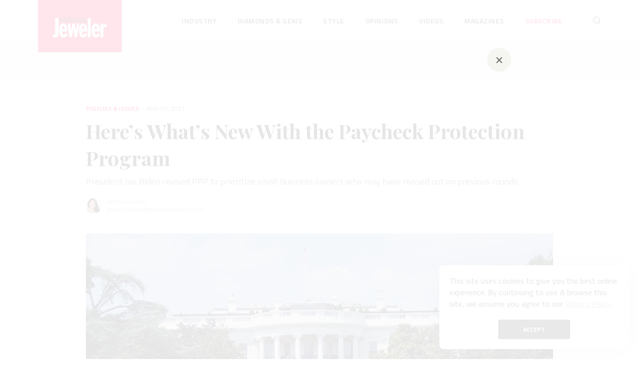

--- FILE ---
content_type: text/html; charset=utf-8
request_url: https://nationaljeweler.com/articles/4863-here-s-what-s-new-with-the-paycheck-protection-program
body_size: 19183
content:
<!DOCTYPE html><html lang="en" prefix="og: http://ogp.me/ns#" xml:lang="en"><head><title>Here’s What’s New With the Paycheck Protection Program | National Jeweler</title><meta content="President Joe Biden revised PPP to prioritize small business owners who may have missed out on previous rounds." name="description" /><meta content="yes" name="apple-mobile-web-app-capable" /><meta content="width=device-width,initial-scale=1.0,minimum-scale=1.0,user-scalable=1" name="viewport" /><meta content="86400" http-equiv="refresh" /><meta name="csrf-param" content="authenticity_token" />
<meta name="csrf-token" content="tuT7dNUJFmC6IImQorRPK7ksEPWygpu2fbfpxrk25SKP3ajSEEdKfaNh4VQ-h-wCMw51PoIPdWuVNR-4FmJzaQ" /><meta property="og:title" content="Here’s What’s New With the Paycheck Protection Program" /><meta property="og:description" content="President Joe Biden revised PPP to prioritize small business owners who may have missed out on previous rounds." /><meta property="og:type" content="article" /><meta property="og:url" content="https://nationaljeweler.com/articles/4863-here-s-what-s-new-with-the-paycheck-protection-program" /><meta property="og:image" content="https://uploads.nationaljeweler.com/uploads/06a871be04e6a24729dc1301aeee5f2e.jpg" /><meta property="og:image:width" content="1872" /><meta property="og:image:height" content="1052" /><meta property="og:description" content="President Joe Biden revised PPP to prioritize small business owners who may have missed out on previous rounds." /><meta property="og:locale" content="en_EN" /><meta property="og:site_name" content="nationaljeweler.com" /><meta name="twitter:card" content="summary_large_image" /><meta name="twitter:site" content="@NationalJeweler" /><meta name="twitter:creator" content="@NationalJeweler" /><meta name="twitter:domain" content="nationaljeweler.com" /><meta name="twitter:title" content="Here’s What’s New With the Paycheck Protection Program" /><meta name="twitter:description" content="President Joe Biden revised PPP to prioritize small business owners who may have missed out on previous rounds." /><meta property="twitter:image" content="https://uploads.nationaljeweler.com/uploads/06a871be04e6a24729dc1301aeee5f2e.jpg" /><meta content="National Jeweler" name="application-name" /><meta content="National Jeweler" name="msapplication-tooltip" /><meta content="#f20039" name="msapplication-TileColor" /><meta href="/packs/media/images/favicons/144x144-ff5813aa305acf606e8af5dc3e3c2e1d.png" name="msapplication-TileImage" /><link href="/packs/media/images/favicons/apple-touch-icon-22d629f293b3e6ed1a817f3595f48cc2.png" rel="apple-touch-icon" sizes="57x57" /><link href="/packs/media/images/favicons/apple-touch-icon-precomposed-58589dd5f9acde5c2bd02716c32b4cd1.png" rel="apple-touch-icon-precomposed" sizes="57x57" /><link href="/packs/media/images/favicons/favicon-507d37ce0fb0f8809bb18dd5c9f6d144.ico" rel="shortcut icon" type="image/png" /><link href="/packs/media/images/favicons/180x180-22d629f293b3e6ed1a817f3595f48cc2.png" rel="icon" sizes="180x180" type="image/png" /><link color="#ff0000" href="/packs/media/images/favicons/svg-7754ef71f5dc5b06efac05a103519c1e.svg" rel="mask-icon" /><link rel="stylesheet" href="/packs/css/application-9f8272d2.css" media="all" /><script>googletag = window.googletag || { cmd: [] };
(function () {
  var gads = document.createElement('script');
  gads.async = true;
  gads.type = 'text/javascript';
  var useSSL = 'https:' == document.location.protocol;
  gads.src = (useSSL ? 'https:' : 'http:') + '//securepubads.g.doubleclick.net/tag/js/gpt.js';

  var node = document.getElementsByTagName('script')[0];
  node.parentNode.insertBefore(gads, node);
})();</script><script>!function(f,b,e,v,n,t,s)
{if(f.fbq)return;n=f.fbq=function(){n.callMethod?
n.callMethod.apply(n,arguments):n.queue.push(arguments)};
if(!f._fbq)f._fbq=n;n.push=n;n.loaded=!0;n.version='2.0';
n.queue=[];t=b.createElement(e);t.async=!0;
t.src=v;s=b.getElementsByTagName(e)[0];
s.parentNode.insertBefore(t,s)}(window, document,'script',
'https://connect.facebook.net/en_US/fbevents.js');

fbq('init', '925762564811793');
fbq('track', 'PageView');</script><noscript><img height="1" src="https://www.facebook.com/tr?id=925762564811793&amp;ev=PageView&amp;noscript=1" width="1" /></noscript><script async src="https://www.googletagmanager.com/gtag/js?id=G-SRS2E1ZLN8"></script>

<script>
  window.dataLayer = window.dataLayer || [];
  function gtag(){dataLayer.push(arguments)}
  gtag('js', new Date());
  gtag('config', 'G-SRS2E1ZLN8');
</script>

<!-- Google Tag Manager -->
<script>(function(w,d,s,l,i){w[l]=w[l]||[];w[l].push({'gtm.start':
new Date().getTime(),event:'gtm.js'});var f=d.getElementsByTagName(s)[0],
j=d.createElement(s),dl=l!='dataLayer'?'&l='+l:'';j.async=true;j.src=
'https://www.googletagmanager.com/gtm.js?id='+i+dl;f.parentNode.insertBefore(j,f);
})(window,document,'script','dataLayer','GTM-5ZLRGGH');</script>
<!-- End Google Tag Manager -->
</head><body class="body articles-show" data-controller="body"><div class="banner banner-top"><div class="banner__body" id="div-gpt-ad-6390982-1"></div></div><div class="container"><div class="wrap"><header class="header absolute" id="header"><div class="wrapper"><div class="row" style="height: 100%"><div class="col-2"><a href="/"><div class="header__logo header__logo-normal" id="headerLogo"><img src="/packs/media/components/shared/header/static/header_logo-7e3600e0647068028b4c0dc19df4a186.svg" /></div></a></div><div class="col-md-9 offset-md-1"><div class="toggle_menu"><span class="toggle_menu__item" id="toggle_menu__item"></span></div><div class="header__container"><ul class="header__navs"><li class="header__nav with_child"><a class="header__link " href="/industry">Industry</a><div class="children"><ul class="children__items"><span class="children__title">Topics</span><li class="children__nav"><a class="link children__link" href="/industry/independents">Independents</a></li><li class="children__nav"><a class="link children__link" href="/industry/majors">Majors</a></li><li class="children__nav"><a class="link children__link" href="/industry/events-awards">Events &amp; Awards</a></li><li class="children__nav"><a class="link children__link" href="/industry/policies-issues">Policies &amp; Issues</a></li><li class="children__nav"><a class="link children__link" href="/industry/crime">Crime</a></li><li class="children__nav"><a class="link children__link" href="/industry/surveys">Surveys</a></li><li class="children__nav"><a class="link children__link" href="/industry/financials">Financials</a></li><li class="children__nav"><a class="link children__link" href="/industry/technology">Technology</a></li><li class="children__nav"><a class="link children__link" href="/industry/supplier-bulletin">Supplier Bulletin</a></li></ul><div class="children__section"><span class="children__title">Featured Story</span><a class="children__content" href="/articles/14619-these-are-the-5-finalists-for-the-david-yurman-gem-awards-grant"><img src="https://uploads.nationaljeweler.com/uploads/d655a5a3ab48a9e0b1484c529edcadb7.jpg" /><h4 class="title-h4">These Are the 5 Finalists for the David Yurman Gem Awards Grant</h4></a></div><div class="trending_topic"><span class="children__title children__title-center">Trending Topic</span><a class="trending__link" href="/search_by_tags?query=2026+Outlook"><div class="trending_topics__item" style="padding: 20px 0;"><img class="trending_topics__img" loading="lazy" src="https://uploads.nationaljeweler.com/uploads/c5408bb6ea17d54cb2d3862d4a96e5a3.jpg" /><div class="trending_topics__title">2026 Outlook</div><span class="trending_topics__count">8 Articles</span></div></a></div></div></li><li class="header__nav with_child"><a class="header__link " href="/diamonds-gems">Diamonds &amp; Gems</a><div class="children"><ul class="children__items"><span class="children__title">Topics</span><li class="children__nav"><a class="link children__link" href="/diamonds-gems/sourcing">Sourcing</a></li><li class="children__nav"><a class="link children__link" href="/diamonds-gems/grading">Grading</a></li><li class="children__nav"><a class="link children__link" href="/diamonds-gems/lab-grown">Lab-Grown</a></li></ul><div class="children__section"><span class="children__title">Featured Story</span><a class="children__content" href="/articles/14622-tucson-preview-2026-earthy-tones-and-innovative-shapes"><img src="https://uploads.nationaljeweler.com/uploads/d4e958d14e1bf1e2489d96f66d6c4ae1.jpg" /><h4 class="title-h4">Tucson Preview 2026: Earthy Tones and Innovative Shapes </h4></a></div><div class="trending_topic"><span class="children__title children__title-center">Trending Topic</span><a class="trending__link" href="/search_by_tags?query=Tariffs"><div class="trending_topics__item" style="padding: 20px 0;"><img class="trending_topics__img" loading="lazy" src="https://uploads.nationaljeweler.com/uploads/ac37af12766e7f35353087f223c7d767.jpg" /><div class="trending_topics__title">Tariffs</div><span class="trending_topics__count">51 Articles</span></div></a></div></div></li><li class="header__nav with_child"><a class="header__link " href="/style">Style</a><div class="children"><ul class="children__items"><span class="children__title">Topics</span><li class="children__nav"><a class="link children__link" href="/style/trends">Trends</a></li><li class="children__nav"><a class="link children__link" href="/style/collections">Collections</a></li><li class="children__nav"><a class="link children__link" href="/style/auctions">Auctions</a></li><li class="children__nav"><a class="link children__link" href="/style/watches">Watches</a></li></ul><div class="children__section"><span class="children__title">Featured Story</span><a class="children__content" href="/articles/14624-bulgari-weaves-new-collection-of-vimini-creations"><img src="https://uploads.nationaljeweler.com/uploads/8a07bb3d3360709e822017a9115f59df.jpg" /><h4 class="title-h4">Bulgari Weaves New Collection of ‘Vimini’ Creations</h4></a></div><div class="trending_topic"><span class="children__title children__title-center">Trending Topic</span><a class="trending__link" href="/search_by_tags?query=Style+File"><div class="trending_topics__item" style="padding: 20px 0;"><img class="trending_topics__img" loading="lazy" src="https://uploads.nationaljeweler.com/uploads/946821c51310d7c6ce67e5f0b18151a9.jpg" /><div class="trending_topics__title">Style File</div><span class="trending_topics__count">22 Articles</span></div></a></div></div></li><li class="header__nav with_child"><a class="header__link " href="/opinions">Opinions</a><div class="children"><ul class="children__items"><span class="children__title">Topics</span><li class="children__nav"><a class="link children__link" href="/opinions/editors">Editors</a></li><li class="children__nav"><a class="link children__link" href="/opinions/columnists">Columnists</a></li></ul><div class="children__section"><span class="children__title">Featured Story</span><a class="children__content" href="/articles/14628-6-jewelry-designers-poised-to-have-a-breakout-year-in-2026"><img src="https://uploads.nationaljeweler.com/uploads/b7dc2b11f0f5416996d14aa000eea8e0.jpg" /><h4 class="title-h4">6 Jewelry Designers Poised to Have a Breakout Year in 2026</h4></a></div><div class="trending_topic"><span class="children__title children__title-center">Trending Topic</span><a class="trending__link" href="/search_by_tags?query=My+Next+Question+Podcast"><div class="trending_topics__item" style="padding: 20px 0;"><img class="trending_topics__img" loading="lazy" src="https://uploads.nationaljeweler.com/uploads/bd20af86922ba8358f00142d47f81c17.png" /><div class="trending_topics__title">My Next Question Podcast</div><span class="trending_topics__count">2 Articles</span></div></a></div></div></li><li class="header__nav with_child"><a class="header__link " href="/videos">Videos</a><div class="children"><ul class="children__items"><span class="children__title">Topics</span><li class="children__nav"><a class="link children__link" href="/podcasts">Podcasts</a></li><li class="children__nav"><a class="link children__link" href="/webinars">Upcoming Webinars</a></li><li class="children__nav"><a class="link children__link" href="/webinars/recorded">Recorded Webinars</a></li></ul><div class="children__section"><span class="children__title">Latest Podcast Episode</span><a class="children__content" href="/articles/14627-episode-1-high-gold-prices-the-diamond-dilemma-what-s-next"><img src="https://uploads.nationaljeweler.com/uploads/8ee2b97c26d67b626393759b0f9dd76f.png" /><div><h4 class="title-h4">Episode 1: High Gold Prices, the Diamond Dilemma, &amp; What’s Next</h4><p class="paragraph">Was 2025 a good year for jewelers? Did lab-grown diamonds outsell natural? Find out on the first episode of the “My Next Question” podcast. </p></div></a></div></div></li><li class="header__nav"><a class="header__link " href="/magazines">Magazines</a></li><li class="header__nav"><a class="header__link header__link-red " href="/subscribe">Subscribe</a></li><li class="header__icon header__icon_search"><form action="/search" accept-charset="UTF-8" method="get"><div class="form__search"><input type="text" name="query" id="query" /><input type="submit" name="commit" value="Search" class="btn-hidden" data-disable-with="Search" /><img class="form__search_close" src="/packs/media/components/shared/static/close_search-e8286fe67a32a20e163feab67097a52c.svg" /></div><img class="form__search_open" src="/packs/media/components/shared/header/static/search_icon-4513bd5b7cff4226a761c0cc5bb6f361.svg" /></form></li></ul></div></div></div></div></header></div><article><div class="progress_bar" id="progressBar"><div class="wrapper"><div class="progress_bar__content"><div class="progress_bar__text"><a class="progress_bar__category" href="/industry/policies-issues">Policies &amp; Issues</a><p class="paragraph">Here’s What’s New With the Paycheck Protection Program</p></div><ul class="socials__list"><li class="socials__item"><a class="social__icon" data-sharer="twitter" data-title="Here’s What’s New With the Paycheck Protection Program" data-url="https://nationaljeweler.com/articles/4863-here-s-what-s-new-with-the-paycheck-protection-program" href="javascript:void()"><img src="/packs/media/components/shared/static/twitter-f08dc474901c53598ba428d75a3745d4.svg" /></a></li><li class="socials__item"><a class="social__icon" data-sharer="facebook" data-url="https://nationaljeweler.com/articles/4863-here-s-what-s-new-with-the-paycheck-protection-program" href="javascript:void()"><img src="/packs/media/components/shared/static/facebook-6313612be9569051989582d4d76c3d38.svg" /></a></li><li class="socials__item"><a class="social__icon" data-sharer="linkedin" data-url="https://nationaljeweler.com/articles/4863-here-s-what-s-new-with-the-paycheck-protection-program" href="javascript:void()"><img src="/packs/media/components/shared/static/linkedin-ed000d16891a658cf7b024a0244d5421.svg" /></a></li></ul></div></div><div class="progress"><div id="percent"></div></div></div><section class="banner_wrapper banner_wrapper-gray banner_wrapper-top"><div class="banner banner-lg"><div class="banner__body" id="div-gpt-ad-6390982-7"></div></div></section><div class="wrapper"><div class="article"><div class="row"><div class="col-xl-10 col-lg-10 col-12 offset-xl-1 offset-0"><div class="article__head"><div class="item_info"><a class="item_info__category" href="/industry/policies-issues">Policies &amp; Issues</a><span class="item_info__data">Mar 03, 2021</span></div><h1 class="title title-h1" id="top">Here’s What’s New With the Paycheck Protection Program</h1><p class="abstract">President Joe Biden revised PPP to prioritize small business owners who may have missed out on previous rounds.</p><div class="author"><a class="author__avatar" href="/search_by_authors?query=Lenore+Fedow"><img loading="lazy" src="https://uploads.nationaljeweler.com/uploads/7aa17c3727ee24de764af5c00ad5b62b.jpg" /></a><span class="author__name"><a class="author__name" href="/search_by_authors?query=Lenore+Fedow">Lenore Fedow</a><a href="mailto:lenore.fedow@nationaljeweler.com">lenore.fedow@nationaljeweler.com</a></span></div></div></div><div class="offset-xl-1 offset-lg-1 offset-0 col-xl-10 col-lg-10 col-12"><div class="article_preview__img"><picture><source srcset="https://uploads.nationaljeweler.com/uploads/2bd765270c639e195143418786be7611.avif" type="image/avif" /><img width="1872" height="1052" alt="20210303_White_House.jpg" title="President Joe Biden has implemented changes to the Paycheck Protection Program as small businesses continue to struggle amid the COVID-19 pandemic." src="https://uploads.nationaljeweler.com/uploads/06a871be04e6a24729dc1301aeee5f2e.jpg" /></picture><div class="article__caption">President Joe Biden has implemented changes to the Paycheck Protection Program as small businesses continue to struggle amid the COVID-19 pandemic.</div></div></div><div class="offset-xl-1 offset-lg-1 offset-0 col-xl-6 col-lg-6 col-12"><!DOCTYPE html PUBLIC "-//W3C//DTD HTML 4.0 Transitional//EN" "http://www.w3.org/TR/REC-html40/loose.dtd">
<html><body><div class="trix-content">
  <div>New York—President Joe Biden announced changes to the Paycheck Protection Program last week as his administration looks to prioritize small businesses who may have been overlooked in previous rounds.<br><br><a href="majors/public-policy/8668-5-things-retailers-should-know-about-the-stimulus-bill">Launched in April 2020</a> as part of a $3 trillion COVID-19 relief bill, the Paycheck Protection Program offers forgivable loans to small business owners.<br><br>Its rollout was rocky, fraught with administrative and technical issues for both banks and small businesses, from system crashes to a lack of direction from the federal government. <br><br>The program also took heat after <a href="majors/public-policy/8960-paycheck-protection-program-deadline-extended">reports surfaced</a> that money was going to big businesses as mom-and-pop stores struggled, an issue this most recent round of changes looks to address.<br><br>The Biden-Harris Administration noted that while the changes are no substitute for passing a more comprehensive relief bill, they will provide some assistance to small businesses struggling amid the COVID-19 pandemic.<br><br>Here are the latest changes.<br><br>1) <strong>There’s a 14-day application period reserved for businesses with fewer than 20 employees.</strong><br><br>The updated program has set aside a two-week period, from Feb. 24 to March 10, during which only businesses with fewer than 20 employees can apply.<br><br>This group represents 98 percent of all small businesses, but has received only 45 percent of PPP funding to date, according to the Small Business Administration (SBA).<br><br>The White House’s <a href="https://www.whitehouse.gov/briefing-room/statements-releases/2021/02/22/fact-sheet-biden-harris-administration-increases-lending-to-small-businesses-in-need-announces-changes-to-ppp-to-further-promote-equitable-access-to-relief/" target="_blank" rel="noopener">statement</a> noted that these businesses, in particular, sometimes struggle to gather the necessary paperwork to apply for the loans.<br><br>The exclusive application period will allow lenders to focus solely on serving this group.<br><br>The deadline for all PPP applications in this latest round of funding is March 31. <br><br>2) <strong>Greater support is available for self-employed individuals.</strong><br><br>In previous rounds of the PPP, sole proprietors, independent contractors, and self-employed individuals were sometimes excluded from the program because of the loan calculation formula, approving some for loans as little as $1.<br><br>The self-employed account for a majority of all businesses, said the Biden Administration, noting that 70 percent are owned by women and people of color.<br><br>The loan calculation formula will be revised to offer more relief to self-employed applicants.<br><br>There will also be $1 billion set aside for businesses that fall into this category and are located in low-to-moderate income areas.<br><br>3) <strong>Restrictions for owners with non-fraud felony convictions have been eliminated.</strong><br><br>Business owners with a non-fraud felony arrest or conviction may be eligible under the updated program.<br><br>Previously, a business was ineligible for PPP if it was at least 20 percent owned by an individual with an arrest or conviction related to financial assistance fraud within the previous five years or any other felony within the previous year.</div>
</div></body></html>
</div><div class="col-xl-4 col-lg-4 col-12 flex flex-column"><div class="sidebar__banners"><div class="sidebar__item sidebar__item-last"><div class="sidebar__sticky"><div class="mb-10"><div class="banner banner-sm"><div class="banner__body" id="div-gpt-ad-6390982-4"></div></div></div><div class="banner banner-sm"><div class="banner__body" id="div-gpt-ad-6390982-5"></div></div></div></div></div><div class="sidebar"><div class="editor"><h2 class="title-h2 mb-10">Editors' Picks</h2><div class="editor__sponsored"><span>Sponsored by</span><a target="_blank" href="https://qgold.com"><img loading="lazy" src="https://uploads.nationaljeweler.com/uploads/0a8804184a8a35a72e4a9754830ccc72.png" /></a></div><div class="editor__item"><span class="editor__count">1</span><a class="editor__link" href="/articles/14636-watches-of-switzerland-acquires-4-store-jewelry-chain-in-texas">Watches of Switzerland Acquires 4-Store Jewelry Chain in Texas</a></div><div class="editor__item"><span class="editor__count">2</span><a class="editor__link" href="/articles/14635-damiani-group-to-acquire-baume-mercier">Damiani Group to Acquire Baume &amp; Mercier</a></div><div class="editor__item"><span class="editor__count">3</span><a class="editor__link" href="/articles/14632-lugano-diamonds-finds-a-buyer">Lugano Diamonds Finds a Buyer</a></div><div class="editor__item"><span class="editor__count">4</span><a class="editor__link" href="/articles/14628-6-jewelry-designers-poised-to-have-a-breakout-year-in-2026">6 Jewelry Designers Poised to Have a Breakout Year in 2026</a></div><div class="editor__item"><span class="editor__count">5</span><a class="editor__link" href="/articles/14622-tucson-preview-2026-earthy-tones-and-innovative-shapes">Tucson Preview 2026: Earthy Tones and Innovative Shapes </a></div></div></div></div></div></div></div><section class="banner_wrapper banner_wrapper-gray banner_wrapper-article"><!DOCTYPE html PUBLIC "-//W3C//DTD HTML 4.0 Transitional//EN" "http://www.w3.org/TR/REC-html40/loose.dtd">
<html><body><abbr> Banner will be right here … </abbr></body></html>
</section><div class="wrapper"><div class="article"><div class="row"><div class="offset-xl-1 offset-lg-1 offset-0 col-xl-6 col-lg-6 col-12"><!DOCTYPE html PUBLIC "-//W3C//DTD HTML 4.0 Transitional//EN" "http://www.w3.org/TR/REC-html40/loose.dtd">
<html><body>
<div class="trix-content">
<div>Looking to expand access to the program, the Administration will adopt reforms from the PPP Second Chance Act, which was co-sponsored by Sens. Ben Cardin (D-MD), Rob Portman (R-OH), Cory Booker (D-NJ), and James Lankford (R-OK).<br><br>The bipartisan proposal will remove the one-year lookback restriction.<br><br>The exception does not apply to those incarcerated at the time of the application.<br><br>4) <strong>Small business owners behind on federal student loan payments may be eligible.</strong><br><br>The new program would eliminate the restriction preventing small business owners who are delinquent on federal student loans from applying.<br><br>The previous program excluded businesses with at least 20 percent ownership by someone who is currently delinquent or has defaulted on a federal debt within the last seven years, including student loans.<br><br>Millions of Americans are delinquent on student loans, noted the White House, including a disproportionate number of Black individuals.<br><br>The SBA will work alongside the Departments of the Treasury and Education to remove the restriction.<br><br>5) <strong>Non-citizen small business owners can now apply.</strong><br><br>Applications will be open for non-citizen small business owners who are lawful U.S. residents. They will be able to use Individual Taxpayer Identification Numbers (ITIN) to apply.<br><br>While the program allowed lawful U.S. residents to apply, there was confusion surrounding access for some ITIN holders, like Green Card holders or those here on a visa.<br><br>The SBA will issue clear guidance to prevent eligible applicants from being denied access to the program.<br><br><strong>Additional Measures</strong><br>On top of the five changes listed above, the administration said it will take additional steps to ensure relief is distributed fairly.<br><br>Looking to address waste, fraud and abuse, the next round of PPP loans will be approved contingent on passing SBA fraud checks, the Treasury’s Do Not Pay database—a service that checks payment eligibility—and public records.<br><br>Manual loan reviews will be conducted by the SBA for the largest PPP loans and a random sampling of other loans.<br><br>In an effort to promote transparency and accountability, the PPP application has been redesigned to “encourage self-reporting of demographic data and better illustrate the impact the PPP is having across various population segments.”<br><br>The SBA website will also be updated with resources for business owners to navigate the relief options available to them and information about how to complete the applications.<br><br>The Administration has been reaching out to small business owners, as well as CEOs of major banks, to better understand the challenges both owners and lenders face and to revamp the program to better serve small businesses.<br><br>To learn more about PPP or to apply, visit the <a href="https://www.sba.gov/funding-programs/loans/coronavirus-relief-options/paycheck-protection-program" target="_blank" rel="noopener">SBA’s website</a>.</div>
</div>
</body></html>
<div class="author"><a class="author__avatar author__avatar-large" href="/search_by_authors?query=Lenore+Fedow"><img loading="lazy" src="https://uploads.nationaljeweler.com/uploads/7aa17c3727ee24de764af5c00ad5b62b.jpg" /></a><div class="author__bio"><a href="/search_by_authors?query=Lenore+Fedow">Lenore Fedow</a><span>is the senior editor, news at National Jeweler, covering the retail beat and the business side of jewelry.</span></div></div><div class="tags"><span class="tags__title">tags:</span><ul class="tags__list"><li class="tags__item"><a class="tags__link" href="/search_by_tags?query=Coronavirus">Coronavirus</a></li><li class="tags__item"><a class="tags__link" href="/search_by_tags?query=Government+%26+Politics">Government &amp; Politics</a></li><li class="tags__item"><a class="tags__link" href="/search_by_tags?query=Retail">Retail</a></li><li class="tags__item"><a class="tags__link" href="/search_by_tags?query=COVID-19">COVID-19</a></li></ul></div><div class="socials"><input class="socials__url" disabled="true" size="100" value="https://nationaljeweler.com/articles/4863-here-s-what-s-new-with-the-paycheck-protection-program" /><ul class="socials__list"><li class="social__icon"><a class="social__icon" data-sharer="twitter" data-title="Here’s What’s New With the Paycheck Protection Program" data-url="https://nationaljeweler.com/articles/4863-here-s-what-s-new-with-the-paycheck-protection-program" href="javascript:void()"><img src="/packs/media/components/shared/static/twitter-f08dc474901c53598ba428d75a3745d4.svg" /></a></li><li class="social__icon"><a class="social__icon" data-sharer="facebook" data-url="https://nationaljeweler.com/articles/4863-here-s-what-s-new-with-the-paycheck-protection-program" href="javascript:void()"><img src="/packs/media/components/shared/static/facebook-6313612be9569051989582d4d76c3d38.svg" /></a></li><li class="social__icon"><a class="social__icon" data-sharer="linkedin" data-url="https://nationaljeweler.com/articles/4863-here-s-what-s-new-with-the-paycheck-protection-program" href="javascript:void()"><img src="/packs/media/components/shared/static/linkedin-ed000d16891a658cf7b024a0244d5421.svg" /></a></li></ul></div></div><div class="col-xl-4 col-lg-4 col-12 flex flex-column"><div class="sidebar__banners"><div class="sidebar__item"><div class="sidebar__sticky"><div class="banner banner-tower"><div class="banner__body" id="div-gpt-ad-6390982-3"></div></div></div></div></div><div class="past_webinars"><div class="past_webinars__title">More on Policies &amp; Issues<div class="past_webinar"><div class="past_webinar__description"><a class="item_info__category" href="/industry/policies-issues">Policies &amp; Issues</a><span>Dec 15, 2025</span><div class="past_webinar__body"><div class="past_webinar__text"><a class="article__title" href="/articles/14529-sara-yood-named-co-chair-of-rjc-standards-committee">Sara Yood Named Co-Chair of RJC Standards Committee</a></div><img class="past_webinar__img" loading="lazy" src="https://uploads.nationaljeweler.com/uploads/d55870d29a4751871a52fd25bf8389af.jpg" /></div></div></div><div class="past_webinar"><div class="past_webinar__description"><div class="item_info"><span class="item_info__data text-bold">Brought to you by</span></div><div class="past_webinar__body"><div class="past_webinar__text"><a class="article__title" href="/articles/14614-the-mjsa-mentor-apprenticeship-program-attracting-training-the-next-generation-of-bench-jewelers">The MJSA Mentor &amp; Apprenticeship Program: Attracting &amp; Training the Next Generation of Bench Jewelers</a></div><img class="past_webinar__img" loading="lazy" src="https://uploads.nationaljeweler.com/uploads/6ff4b2f5972719060440d77400801922.jpg" /></div><a target="_blank" href="https://www.mjsa.org/"><img class="past_sponsor__img" loading="lazy" src="https://uploads.nationaljeweler.com/uploads/3cdee802a5fd85adfa1ef1477a34800a.jpg" /></a></div></div><div class="past_webinar"><div class="past_webinar__description"><a class="item_info__category" href="/industry/policies-issues">Policies &amp; Issues</a><span>Dec 03, 2025</span><div class="past_webinar__body"><div class="past_webinar__text"><a class="article__title" href="/articles/14495-costco-joins-growing-wave-of-retailers-suing-for-tariff-refunds">Costco Joins Growing Wave of Retailers Suing for Tariff Refunds </a></div><img class="past_webinar__img" loading="lazy" src="https://uploads.nationaljeweler.com/uploads/5bda87be39180e27eed030f8ed5ad76b.jpg" /></div></div></div></div></div></div></div></div></div><div id="endArticle"></div><section class="banner_wrapper banner_wrapper-gray"><div class="banner banner-lg"><div class="banner__body" id="div-gpt-ad-6390982-9"></div></div></section><div class="wrapper"><h2 class="title-h2 articles_title">The Latest</h2><section class="articles"><div class="row"><div class="col-xl-7 col-lg-7 col-12 article__list"><div class="article__item article__item-standart"><a class="article__link width-standart" target="_self" href="/articles/14636-watches-of-switzerland-acquires-4-store-jewelry-chain-in-texas"><div class="image__wrapper"><picture><source srcset="https://uploads.nationaljeweler.com/uploads/5b6736d5656b821dc13562999f497170.avif" type="image/avif" /><img class="article__img article__img-standart" loading="lazy" alt="Deutsch &amp; Deutsch jewelers team  " title="Deutsch &amp; Deutsch shared this image to the Facebook page for its Laredo, Texas, store on Thursday afternoon, writing, “Big news! We at Deutsch &amp; Deutsch are very excited to be partnering with Watches of Switzerland Group!” Watches of Switzerland Group announced Thursday morning that it was acquiring an 88 percent stake in the family-owned retailer. (Photo courtesy of Deutsch &amp; Deutsch Laredo’s Facebook page) " src="https://uploads.nationaljeweler.com/uploads/2842b3156640981ff9521556e0533650.jpg" /></picture></div></a><div class="article__content"><div class="item_info"><a class="item_info__category" target="_self" href="/industry/majors">Majors</a><span class="item_info__data">Jan 23, 2026</span></div><a class="article__title article__title-standart title-h3" target="_self" href="/articles/14636-watches-of-switzerland-acquires-4-store-jewelry-chain-in-texas">Watches of Switzerland Acquires 4-Store Jewelry Chain in Texas</a><p class="paragraph">Family-owned jewelry and watch retailer Deutsch &amp; Deutsch has stores in El Paso, Laredo, McAllen, and Victoria. </p><div class="author"><a class="author__avatar" href="/search_by_authors?query=Michelle+Graff"><img loading="lazy" src="https://uploads.nationaljeweler.com/uploads/a30a78be2046002a83656b3caeece441.jpg" /></a><a class="author__name" href="/search_by_authors?query=Michelle+Graff"><span>Michelle Graff</span></a></div></div></div><div class="article__item article__item-standart"><a class="article__link width-standart" target="_self" href="/articles/14635-damiani-group-to-acquire-baume-mercier"><div class="image__wrapper"><picture><source srcset="https://uploads.nationaljeweler.com/uploads/6811794709ff426690ec15866648b5ff.avif" type="image/avif" /><img class="article__img article__img-standart" loading="lazy" alt="Baume &amp; Mercier Riviera 10812 pink watch" title="A Baume &amp; Mercier Riviera 10812 33 mm watch in stainless steel with a satin-finished pink dial (price available upon request). Richemont sold the watch brand to Damiani Group for an undisclosed amount. (Image courtesy of Baume &amp; Mercier’s Facebook page)" src="https://uploads.nationaljeweler.com/uploads/4799a27202f9d4deeea258463b68ab0d.jpg" /></picture></div></a><div class="article__content"><div class="item_info"><a class="item_info__category" target="_self" href="/style/watches">Watches</a><span class="item_info__data">Jan 23, 2026</span></div><a class="article__title article__title-standart title-h3" target="_self" href="/articles/14635-damiani-group-to-acquire-baume-mercier">Damiani Group to Acquire Baume &amp; Mercier</a><p class="paragraph">The Italian luxury company purchased the nearly 200-year-old Swiss watch brand from Richemont.</p><div class="author"><a class="author__avatar" href="/search_by_authors?query=Lenore+Fedow"><img loading="lazy" src="https://uploads.nationaljeweler.com/uploads/7aa17c3727ee24de764af5c00ad5b62b.jpg" /></a><a class="author__name" href="/search_by_authors?query=Lenore+Fedow"><span>Lenore Fedow</span></a></div></div></div><div class="article__item article__item-standart"><a class="article__link width-standart" target="_self" href="/articles/14634-martin-katz-s-earrings-call-to-mind-wintry-weather"><div class="image__wrapper"><picture><source srcset="https://uploads.nationaljeweler.com/uploads/a8c8b8b30d76374aa89b95160c8cf61a.avif" type="image/avif" /><img class="article__img article__img-standart" loading="lazy" alt="Martin Katz snowflake earrings" title="" src="https://uploads.nationaljeweler.com/uploads/011f3f5501773b1f17e74b9fa92c9347.jpg" /></picture></div></a><div class="article__content"><div class="item_info"><a class="item_info__category" target="_self" href="/style/trends">Trends</a><span class="item_info__data">Jan 23, 2026</span></div><a class="article__title article__title-standart title-h3" target="_self" href="/articles/14634-martin-katz-s-earrings-call-to-mind-wintry-weather">Martin Katz’s Earrings Call to Mind Wintry Weather </a><p class="paragraph">Micro-set with hundreds of diamonds, these snowflake earrings recreate “winter’s most elegant silhouette,” and are our Piece of the Week.</p><div class="author"><a class="author__avatar" href="/search_by_authors?query=Michelle+Graff"><img loading="lazy" src="https://uploads.nationaljeweler.com/uploads/a30a78be2046002a83656b3caeece441.jpg" /></a><a class="author__name" href="/search_by_authors?query=Michelle+Graff"><span>Michelle Graff</span></a></div></div></div><div class="article__item article__item-standart"><a class="article__link width-standart" target="_self" href="/articles/14442-how-jewelers-can-fight-back-against-cell-jammers"><div class="image__wrapper"><picture><source srcset="https://uploads.nationaljeweler.com/uploads/189098e7c4d17b17762b28a5dfc02073.avif" type="image/avif" /><img class="article__img article__img-standart" loading="lazy" alt="JamAlert 1872x1052.png" title="" src="https://uploads.nationaljeweler.com/uploads/26b9b823dc7a237e1027f6eaa14e7de2.png" /></picture></div></a><div class="article__content"><div class="item_info"><span class="item_info__data text-bold">Brought to you by</span></div><a class="article__title article__title-standart title-h3" target="_self" href="/articles/14442-how-jewelers-can-fight-back-against-cell-jammers">How Jewelers Can Fight Back Against Cell Jammers</a><p class="paragraph">Criminals are using cell jammers to disable alarms, but new technology like JamAlert™ can stop them.</p><div class="author"><a target="_blank" href="https://www.dmp.com/"><img class="past_sponsor__img" loading="lazy" src="https://uploads.nationaljeweler.com/uploads/effa5c86521e943c4f312c92c864d85a.png" /></a></div></div></div><div class="article__item article__item-standart"><a class="article__link width-standart" target="_self" href="/articles/14633-rembrandt-charms-names-new-director-of-creative-brand-strategy"><div class="image__wrapper"><picture><source srcset="https://uploads.nationaljeweler.com/uploads/b066179203671ee51dbae98c84eed793.avif" type="image/avif" /><img class="article__img article__img-standart" loading="lazy" alt="Ella Blum" title="Ella Blum is Rembrandt Charms’ new director of creative and brand strategy." src="https://uploads.nationaljeweler.com/uploads/6393f8fb298cce851102ff81550d4813.jpg" /></picture></div></a><div class="article__content"><div class="item_info"><a class="item_info__category" target="_self" href="/industry/majors">Majors</a><span class="item_info__data">Jan 23, 2026</span></div><a class="article__title article__title-standart title-h3" target="_self" href="/articles/14633-rembrandt-charms-names-new-director-of-creative-brand-strategy">Rembrandt Charms Names New Director of Creative, Brand Strategy</a><p class="paragraph">Ella Blum was appointed to the newly created role.</p><div class="author"><a class="author__avatar" href="/search_by_authors?query=Natalie++Francisco"><img loading="lazy" src="https://uploads.nationaljeweler.com/uploads/37e8e5ec6f9e34b2d9d1e44bb8357354.jpeg" /></a><a class="author__name" href="/search_by_authors?query=Natalie++Francisco"><span>Natalie  Francisco</span></a></div></div></div><div class="article__item article__item-standart"><div class="article__content"><div class="item_info"><span class="item_info__category">Weekly Quiz</span><span class="item_info__data">Jan 22, 2026</span></div><a class="article__title article__title-standart title-h3" href="/quizzes/2-this-week-s-quiz">This Week’s Quiz</a><div class="trix-content">
  <div>Test your jewelry news knowledge by answering these questions.</div>
</div>
<a class="btn btn-dark quiz__btn" href="/quizzes/2-this-week-s-quiz">Take the Quiz</a></div><a class="quiz__link" href="/quizzes/2-this-week-s-quiz"><img class="" loading="lazy" src="https://uploads.nationaljeweler.com/uploads/99a46b30cc354962ac2e29ecd113587a.jpg" /></a></div><div class="article__item article__item-standart"><a class="article__link width-standart" target="_self" href="/articles/14621-the-rise-of-centralized-sourcing-in-the-colored-gemstone-market"><div class="image__wrapper"><picture><source srcset="https://uploads.nationaljeweler.com/uploads/c68d62d3595b07008c294a34c6fbd124.avif" type="image/avif" /><img class="article__img article__img-standart" loading="lazy" alt="National-Jeweler_1872x1502_B copy.png" title="" src="https://uploads.nationaljeweler.com/uploads/fe64ce82033aabf0d94ccf74e980072f.png" /></picture><span class="preview__icon"><img width="8" src="/packs/media/components/shared/static/video-0d13b1bef3b0e808ba481de2a1b6a502.svg" /></span></div></a><div class="article__content"><div class="item_info"><a class="item_info__category" target="_self" href="/industry/supplier-bulletin">Supplier Bulletin</a><span class="item_info__data">Jan 22, 2026</span></div><a class="article__title article__title-standart title-h3" target="_self" href="/articles/14621-the-rise-of-centralized-sourcing-in-the-colored-gemstone-market">The Rise of Centralized Sourcing in the Colored Gemstone Market</a><p class="paragraph">Sponsored by RapNet</p><div class="author"></div></div></div><div class="article__item article__item-standart"><a class="article__link width-standart" target="_self" href="/articles/14632-lugano-diamonds-finds-a-buyer"><div class="image__wrapper"><picture><source srcset="https://uploads.nationaljeweler.com/uploads/09f7967cc3f7ec2b3bc557302d612317.avif" type="image/avif" /><img class="article__img article__img-standart" loading="lazy" alt="Lugano Diamonds Greenwich Connecticut store" title="Lugano Diamonds’ store in Greenwich, Connecticut. The jewelry retailer filed for Chapter 11 bankruptcy protection in November 2025 and has since found a buyer." src="https://uploads.nationaljeweler.com/uploads/f3bc64df59193ad8bfa17eeefeb17140.jpg" /></picture></div></a><div class="article__content"><div class="item_info"><a class="item_info__category" target="_self" href="/industry/majors">Majors</a><span class="item_info__data">Jan 22, 2026</span></div><a class="article__title article__title-standart title-h3" target="_self" href="/articles/14632-lugano-diamonds-finds-a-buyer">Lugano Diamonds Finds a Buyer</a><p class="paragraph">Investment firm Enhanced Retail Funding, a division of Gordon Brothers, was the successful bidder.</p><div class="author"><a class="author__avatar" href="/search_by_authors?query=Lenore+Fedow"><img loading="lazy" src="https://uploads.nationaljeweler.com/uploads/7aa17c3727ee24de764af5c00ad5b62b.jpg" /></a><a class="author__name" href="/search_by_authors?query=Lenore+Fedow"><span>Lenore Fedow</span></a></div></div></div><div class="article__item article__item-standart"><a class="article__link width-standart" target="_self" href="/articles/14422-impacting-tomorrow-today"><div class="image__wrapper"><picture><source srcset="https://uploads.nationaljeweler.com/uploads/5cad080241e2fe87f8766619fd821267.avif" type="image/avif" /><img class="article__img article__img-standart" loading="lazy" alt="Recipients Collage 2025 - NJ (1872 x 1050 px) (1872 x 1052 px).png" title="" src="https://uploads.nationaljeweler.com/uploads/1d0686af314cda46e88a0d54c3e9a0ec.png" /></picture></div></a><div class="article__content"><div class="item_info"><span class="item_info__data text-bold">Brought to you by</span></div><a class="article__title article__title-standart title-h3" target="_self" href="/articles/14422-impacting-tomorrow-today">Impacting Tomorrow Today</a><p class="paragraph">How Jewelers of America’s 20 Under 40 are leading to ensure a brighter future for the jewelry industry. </p><div class="author"><a target="_blank" href="https://www.jewelers.org/"><img class="past_sponsor__img" loading="lazy" src="https://uploads.nationaljeweler.com/uploads/02cdaba1af874e4042f655be98398aa0.png" /></a></div></div></div><div class="article__item article__item-standart"><a class="article__link width-standart" target="_self" href="/articles/14631-de-beers-to-release-a-diamond-is-forever-book"><div class="image__wrapper"><picture><source srcset="https://uploads.nationaljeweler.com/uploads/f781585f844520ebd0264e4dec86db72.avif" type="image/avif" /><img class="article__img article__img-standart" loading="lazy" alt="A Diamond Is Forever book" title="“A Diamond Is Forever,” published by Assouline, will be released on Jan. 30." src="https://uploads.nationaljeweler.com/uploads/b659628e52a83259d63f482c7d02eac4.jpg" /></picture></div></a><div class="article__content"><div class="item_info"><a class="item_info__category" target="_self" href="/diamonds-gems/sourcing">Sourcing</a><span class="item_info__data">Jan 22, 2026</span></div><a class="article__title article__title-standart title-h3" target="_self" href="/articles/14631-de-beers-to-release-a-diamond-is-forever-book">De Beers To Release ‘A Diamond Is Forever’ Book</a><p class="paragraph">It explores the history of the iconic tagline and the company’s strategy to redefine the role of diamonds in society.</p><div class="author"><a class="author__avatar" href="/search_by_authors?query=Lauren+McLemore"><img loading="lazy" src="https://uploads.nationaljeweler.com/uploads/7ab280cd0c2b5013fe7890cfe0edf28a.jpg" /></a><a class="author__name" href="/search_by_authors?query=Lauren+McLemore"><span>Lauren McLemore</span></a></div></div></div><div class="article__item article__item-standart"><a class="article__link width-standart" target="_self" href="/articles/14629-swarovski-appoints-new-north-america-president"><div class="image__wrapper"><picture><source srcset="https://uploads.nationaljeweler.com/uploads/a8db56bcd64a3d5455f76f4940f60223.avif" type="image/avif" /><img class="article__img article__img-standart" loading="lazy" alt="Sindhu Culas" title="Sindhu Culas is the new president and general manager of North America at Swarovski." src="https://uploads.nationaljeweler.com/uploads/665220067d8cffe045be92309166e049.jpg" /></picture></div></a><div class="article__content"><div class="item_info"><a class="item_info__category" target="_self" href="/industry/majors">Majors</a><span class="item_info__data">Jan 22, 2026</span></div><a class="article__title article__title-standart title-h3" target="_self" href="/articles/14629-swarovski-appoints-new-north-america-president">Swarovski Appoints New North America President</a><p class="paragraph">Retail veteran Sindhu Culas has stepped into the role.</p><div class="author"><a class="author__avatar" href="/search_by_authors?query=Lenore+Fedow"><img loading="lazy" src="https://uploads.nationaljeweler.com/uploads/7aa17c3727ee24de764af5c00ad5b62b.jpg" /></a><a class="author__name" href="/search_by_authors?query=Lenore+Fedow"><span>Lenore Fedow</span></a></div></div></div><div class="article__item article__item-standart"><a class="article__link width-standart" target="_self" href="/articles/14630-stuller-names-new-chief-merchandising-marketing-sales-officer"><div class="image__wrapper"><picture><source srcset="https://uploads.nationaljeweler.com/uploads/70aa3527b3602765c5a301a2274ded46.avif" type="image/avif" /><img class="article__img article__img-standart" loading="lazy" alt="Taylor Burgess" title="Taylor Burgess is Stuller’s new chief merchandising, marketing, and sales officer." src="https://uploads.nationaljeweler.com/uploads/963775adb123781d39b8ef2155c8837e.jpg" /></picture></div></a><div class="article__content"><div class="item_info"><a class="item_info__category" target="_self" href="/industry/majors">Majors</a><span class="item_info__data">Jan 22, 2026</span></div><a class="article__title article__title-standart title-h3" target="_self" href="/articles/14630-stuller-names-new-chief-merchandising-marketing-sales-officer">Stuller Names New Chief Merchandising, Marketing, Sales Officer</a><p class="paragraph">Taylor Burgess, who has been at Stuller since 2013, was promoted to the newly created role.</p><div class="author"><a class="author__avatar" href="/search_by_authors?query=Natalie++Francisco"><img loading="lazy" src="https://uploads.nationaljeweler.com/uploads/37e8e5ec6f9e34b2d9d1e44bb8357354.jpeg" /></a><a class="author__name" href="/search_by_authors?query=Natalie++Francisco"><span>Natalie  Francisco</span></a></div></div></div><div class="article__item article__item-standart"><a class="article__link width-standart" target="_self" href="/articles/14627-episode-1-high-gold-prices-the-diamond-dilemma-what-s-next"><div class="image__wrapper"><picture><source srcset="https://uploads.nationaljeweler.com/uploads/bd3ad368d4974eb99bcc0e46643421ca.avif" type="image/avif" /><img class="article__img article__img-standart" loading="lazy" alt="My Next Question podcast with Sherry Smith and Edahn Golan " title="" src="https://uploads.nationaljeweler.com/uploads/86a0cd0c587c9ef82d9388c0d82a9264.png" /></picture><span class="preview__icon"><img width="8" src="/packs/media/components/shared/static/video-0d13b1bef3b0e808ba481de2a1b6a502.svg" /></span></div></a><div class="article__content"><div class="item_info"><a class="item_info__category" target="_self" href="/podcasts">Podcasts</a><span class="item_info__data">Jan 21, 2026</span></div><a class="article__title article__title-standart title-h3" target="_self" href="/articles/14627-episode-1-high-gold-prices-the-diamond-dilemma-what-s-next">Episode 1: High Gold Prices, the Diamond Dilemma, &amp; What’s Next</a><p class="paragraph">Was 2025 a good year for jewelers? Did lab-grown diamonds outsell natural? Find out on the first episode of the “My Next Question” podcast. </p><div class="author"></div></div></div><div class="article__item article__item-standart"><a class="article__link width-standart" target="_self" href="/articles/14628-6-jewelry-designers-poised-to-have-a-breakout-year-in-2026"><div class="image__wrapper"><picture><source srcset="https://uploads.nationaljeweler.com/uploads/5b428a532e19ba449363ca381c18330f.avif" type="image/avif" /><img class="article__img article__img-standart" loading="lazy" alt="Jules Kim of Bijules, Sophie Howard of By Pariah, Jade Ruzzo, Joy Haugaard of Lionheart, Vanessa Fernández of Vanessa Fernández Studio, Hiba Husayni of Zahn-Z " title="Six jewelry designers experts believe are poised to have a breakout year in 2026 are, from left to right, Jules Kim of Bijules, Sophie Howard of By Pariah, Jade Ruzzo, Joy Haugaard of Lionheart, Vanessa Fernández of Vanessa Fernández Studio, and Hiba Husayni of Zahn-Z." src="https://uploads.nationaljeweler.com/uploads/b7dc2b11f0f5416996d14aa000eea8e0.jpg" /></picture></div></a><div class="article__content"><div class="item_info"><a class="item_info__category" target="_self" href="/opinions/editors">Editors</a><span class="item_info__data">Jan 21, 2026</span></div><a class="article__title article__title-standart title-h3" target="_self" href="/articles/14628-6-jewelry-designers-poised-to-have-a-breakout-year-in-2026">6 Jewelry Designers Poised to Have a Breakout Year in 2026</a><p class="paragraph">Whether you recognize their jewels or are just discovering them now, these designers’ talent and vision make them ones to watch this year.</p><div class="author"><a class="author__avatar" href="/search_by_authors?query=Natalie++Francisco"><img loading="lazy" src="https://uploads.nationaljeweler.com/uploads/37e8e5ec6f9e34b2d9d1e44bb8357354.jpeg" /></a><a class="author__name" href="/search_by_authors?query=Natalie++Francisco"><span>Natalie  Francisco</span></a></div></div></div><div class="article__item article__item-standart"><a class="article__link width-standart" target="_self" href="/articles/14622-tucson-preview-2026-earthy-tones-and-innovative-shapes"><div class="image__wrapper"><picture><source srcset="https://uploads.nationaljeweler.com/uploads/36c151b0413381f98268127d0c0b582f.avif" type="image/avif" /><img class="article__img article__img-standart" loading="lazy" alt="Columbia Gem House celestial shapes " title="Columbia Gem House will debut a new collection of celestial-themed gem cuts, pictured above, during the Tucson gem shows in February. " src="https://uploads.nationaljeweler.com/uploads/d4e958d14e1bf1e2489d96f66d6c4ae1.jpg" /></picture></div></a><div class="article__content"><div class="item_info"><a class="item_info__category" target="_self" href="/diamonds-gems/sourcing">Sourcing</a><span class="item_info__data">Jan 21, 2026</span></div><a class="article__title article__title-standart title-h3" target="_self" href="/articles/14622-tucson-preview-2026-earthy-tones-and-innovative-shapes">Tucson Preview 2026: Earthy Tones and Innovative Shapes </a><p class="paragraph">Buyers are expected to gravitate toward gemstones that have a little something special, just like last year.</p><div class="author"><a class="author__avatar" href="/search_by_authors?query=Lauren+McLemore"><img loading="lazy" src="https://uploads.nationaljeweler.com/uploads/7ab280cd0c2b5013fe7890cfe0edf28a.jpg" /></a><a class="author__name" href="/search_by_authors?query=Lauren+McLemore"><span>Lauren McLemore</span></a></div></div></div><div class="article__item article__item-standart"><a class="article__link width-standart" target="_self" href="/articles/14626-4-men-charged-in-1-7m-california-smash-and-grab-jewelry-store-robbery"><div class="image__wrapper"><picture><source srcset="https://uploads.nationaljeweler.com/uploads/40f07c6a6d7bfee9fe57107bc1cd7fec.avif" type="image/avif" /><img class="article__img article__img-standart" loading="lazy" alt="Gavel and books stock image" title="A federal grand jury in California has indicted four of the more than two dozen masked men who robbed a California jewelry store last June after ramming a car through the storefront to gain entry." src="https://uploads.nationaljeweler.com/uploads/f67af12b488d29a7670277ef67e28358.jpg" /></picture></div></a><div class="article__content"><div class="item_info"><a class="item_info__category" target="_self" href="/industry/crime">Crime</a><span class="item_info__data">Jan 21, 2026</span></div><a class="article__title article__title-standart title-h3" target="_self" href="/articles/14626-4-men-charged-in-1-7m-california-smash-and-grab-jewelry-store-robbery">4 Men Charged in $1.7M California Smash-and-Grab Jewelry Store Robbery</a><p class="paragraph">Plus, JSA’s Scott Guginsky discusses the need for jewelers to take more precautions as the gold price continues to climb.</p><div class="author"><a class="author__avatar" href="/search_by_authors?query=Lenore+Fedow"><img loading="lazy" src="https://uploads.nationaljeweler.com/uploads/7aa17c3727ee24de764af5c00ad5b62b.jpg" /></a><a class="author__name" href="/search_by_authors?query=Lenore+Fedow"><span>Lenore Fedow</span></a></div></div></div><div class="article__item article__item-standart"><a class="article__link width-standart" target="_self" href="/articles/14625-delaware-jeweler-felice-morris-dies-at-91"><div class="image__wrapper"><picture><source srcset="https://uploads.nationaljeweler.com/uploads/825f8813cd3eed37618fe2290bd43a5a.avif" type="image/avif" /><img class="article__img article__img-standart" loading="lazy" alt="Felice Korr Morris" title="Felice Morris, who ran A.R. Morris Jewelers with her husband Albert Morris, died on Jan. 11." src="https://uploads.nationaljeweler.com/uploads/fa61a7a20472706bae0d89bac4bb9750.jpg" /></picture></div></a><div class="article__content"><div class="item_info"><a class="item_info__category" target="_self" href="/industry/independents">Independents</a><span class="item_info__data">Jan 21, 2026</span></div><a class="article__title article__title-standart title-h3" target="_self" href="/articles/14625-delaware-jeweler-felice-morris-dies-at-91">Delaware Jeweler Felice Morris Dies at 91</a><p class="paragraph">Morris’ most cherished role was being a mother and grandmother, her family said.</p><div class="author"><a class="author__avatar" href="/search_by_authors?query=Lauren+McLemore"><img loading="lazy" src="https://uploads.nationaljeweler.com/uploads/7ab280cd0c2b5013fe7890cfe0edf28a.jpg" /></a><a class="author__name" href="/search_by_authors?query=Lauren+McLemore"><span>Lauren McLemore</span></a></div></div></div><div class="article__item article__item-standart"><a class="article__link width-standart" target="_self" href="/articles/14624-bulgari-weaves-new-collection-of-vimini-creations"><div class="image__wrapper"><picture><source srcset="https://uploads.nationaljeweler.com/uploads/d3cf5c2243c464f585440fd6ce8638d1.avif" type="image/avif" /><img class="article__img article__img-standart" loading="lazy" alt="Bulgari Vimini Collection Campaign" title="The “Vimini” collection includes 5 pieces inspired by a 1942 archival bracelet. Seen left are the “Vimini” necklace ($38,800) and “Vimini” single earring ($2,490), and, right, is the “Vimini” bracelet ($18,900) in 18-karat yellow gold." src="https://uploads.nationaljeweler.com/uploads/8a07bb3d3360709e822017a9115f59df.jpg" /></picture></div></a><div class="article__content"><div class="item_info"><a class="item_info__category" target="_self" href="/style/collections">Collections</a><span class="item_info__data">Jan 21, 2026</span></div><a class="article__title article__title-standart title-h3" target="_self" href="/articles/14624-bulgari-weaves-new-collection-of-vimini-creations">Bulgari Weaves New Collection of ‘Vimini’ Creations</a><p class="paragraph">“Vimini” is the first chapter of the “Bulgari Eternal” collection that merges archival pieces with modern creations.</p><div class="author"><a class="author__avatar" href="/search_by_authors?query=Natalie++Francisco"><img loading="lazy" src="https://uploads.nationaljeweler.com/uploads/37e8e5ec6f9e34b2d9d1e44bb8357354.jpeg" /></a><a class="author__name" href="/search_by_authors?query=Natalie++Francisco"><span>Natalie  Francisco</span></a></div></div></div><div class="article__item article__item-standart"><a class="article__link width-standart" target="_self" href="/articles/14623-jewelers-mutual-s-conversations-retreat-returns-to-discuss-ai"><div class="image__wrapper"><picture><source srcset="https://uploads.nationaljeweler.com/uploads/7f0b4b6df8bc97ac034ec9781b84af67.avif" type="image/avif" /><img class="article__img article__img-standart" loading="lazy" alt="The Ritz-Carlton Half Moon Bay California" title="Jewelers Mutual will host its “Conversations” leadership retreat from April 10-12 at The Ritz-Carlton, Half Moon Bay, in Half Moon Bay, California." src="https://uploads.nationaljeweler.com/uploads/840139e6b6a36d0a044bf9ba1d5237b5.jpg" /></picture></div></a><div class="article__content"><div class="item_info"><a class="item_info__category" target="_self" href="/industry/events-awards">Events &amp; Awards</a><span class="item_info__data">Jan 21, 2026</span></div><a class="article__title article__title-standart title-h3" target="_self" href="/articles/14623-jewelers-mutual-s-conversations-retreat-returns-to-discuss-ai">Jewelers Mutual’s ‘Conversations’ Retreat Returns to Discuss AI</a><p class="paragraph">The third edition will be held in Half Moon Bay, California, in April.</p><div class="author"><a class="author__avatar" href="/search_by_authors?query=Lenore+Fedow"><img loading="lazy" src="https://uploads.nationaljeweler.com/uploads/7aa17c3727ee24de764af5c00ad5b62b.jpg" /></a><a class="author__name" href="/search_by_authors?query=Lenore+Fedow"><span>Lenore Fedow</span></a></div></div></div><div class="article__item article__item-standart"><a class="article__link width-standart" target="_self" href="/articles/14619-these-are-the-5-finalists-for-the-david-yurman-gem-awards-grant"><div class="image__wrapper"><picture><source srcset="https://uploads.nationaljeweler.com/uploads/62b02bc42dc60f0c640191f89abe2612.avif" type="image/avif" /><img class="article__img article__img-standart" loading="lazy" alt="Hiba Husayni, Jules Kim, Johnny Nelson, Dorian Webb, Lorraine West" title="The finalists for the David Yurman Gem Awards Grant are (back row) Hiba Husayni, (second row from left) Johnny Nelson and Jules Kim, and (front row from left) Dorian Webb and Lorraine West." src="https://uploads.nationaljeweler.com/uploads/d655a5a3ab48a9e0b1484c529edcadb7.jpg" /></picture></div></a><div class="article__content"><div class="item_info"><a class="item_info__category" target="_self" href="/industry/events-awards">Events &amp; Awards</a><span class="item_info__data">Jan 20, 2026</span></div><a class="article__title article__title-standart title-h3" target="_self" href="/articles/14619-these-are-the-5-finalists-for-the-david-yurman-gem-awards-grant">These Are the 5 Finalists for the David Yurman Gem Awards Grant</a><p class="paragraph">The grant is in its first year and was created to recognize an exceptional fine jewelry designer whose star is on the rise. </p><div class="author"><a class="author__avatar" href="/search_by_authors?query=Lenore+Fedow"><img loading="lazy" src="https://uploads.nationaljeweler.com/uploads/7aa17c3727ee24de764af5c00ad5b62b.jpg" /></a><a class="author__name" href="/search_by_authors?query=Lenore+Fedow"><span>Lenore Fedow</span></a></div></div></div><div class="article__item article__item-standart"><a class="article__link width-standart" target="_self" href="/articles/14620-first-party-data-is-the-most-valuable-asset-jewelers-have-in-2026"><div class="image__wrapper"><picture><source srcset="https://uploads.nationaljeweler.com/uploads/9692510b57ab6f979b6e27cd4d4edeeb.avif" type="image/avif" /><img class="article__img article__img-standart" loading="lazy" alt="Emmanuel Raheb, National Jeweler columnist and CEO of Smart Age Solutions " title="Emmanuel Raheb is the CEO of Smart Age Solutions, a digital ad agency and coveted Premier Google Partner. Contact him at eraheb@smartagesolutions.com." src="https://uploads.nationaljeweler.com/uploads/e082bf09584fa34cfbd366335656b6aa.jpg" /></picture></div></a><div class="article__content"><div class="item_info"><a class="item_info__category" target="_self" href="/opinions/columnists">Columnists</a><span class="item_info__data">Jan 20, 2026</span></div><a class="article__title article__title-standart title-h3" target="_self" href="/articles/14620-first-party-data-is-the-most-valuable-asset-jewelers-have-in-2026">First-Party Data Is the Most Valuable Asset Jewelers Have in 2026</a><p class="paragraph">Data built on trust, not tracking, will be key to success going forward, as the era of “borrowed attention” ends, Emmanuel Raheb writes.</p><div class="author"><a class="author__avatar" href="/search_by_authors?query=Emmanuel+Raheb"><img loading="lazy" src="https://uploads.nationaljeweler.com/uploads/99332d3c5d90c304e8cd5f809955111c.jpg" /></a><a class="author__name" href="/search_by_authors?query=Emmanuel+Raheb"><span>Emmanuel Raheb</span></a></div></div></div><div class="article__item article__item-standart"><a class="article__link width-standart" target="_self" href="/articles/14618-borsheims-hires-new-assistant-facilities-manager"><div class="image__wrapper"><picture><source srcset="https://uploads.nationaljeweler.com/uploads/a150a6c2c45bdf2ec6be0f6394bf921e.avif" type="image/avif" /><img class="article__img article__img-standart" loading="lazy" alt="Heath Yarges" title="Heath Yarges is Borsheims’ new assistant facilities manager." src="https://uploads.nationaljeweler.com/uploads/adc87c6ac0a01d0038b035e3db9f7e9b.jpg" /></picture></div></a><div class="article__content"><div class="item_info"><a class="item_info__category" target="_self" href="/industry/majors">Majors</a><span class="item_info__data">Jan 20, 2026</span></div><a class="article__title article__title-standart title-h3" target="_self" href="/articles/14618-borsheims-hires-new-assistant-facilities-manager">Borsheims Hires New Assistant Facilities Manager</a><p class="paragraph">Heath Yarges brings two decades of experience to the role.</p><div class="author"><a class="author__avatar" href="/search_by_authors?query=Lauren+McLemore"><img loading="lazy" src="https://uploads.nationaljeweler.com/uploads/7ab280cd0c2b5013fe7890cfe0edf28a.jpg" /></a><a class="author__name" href="/search_by_authors?query=Lauren+McLemore"><span>Lauren McLemore</span></a></div></div></div><div class="article__item article__item-standart"><a class="article__link width-standart" target="_self" href="/articles/14616-remembering-pete-yantzer-for-his-contributions-and-his-kindness"><div class="image__wrapper"><picture><source srcset="https://uploads.nationaljeweler.com/uploads/588569adab4b65c2b2420473264c9c19.avif" type="image/avif" /><img class="article__img article__img-standart" loading="lazy" alt="Peter Yantzer at a diamond cutting machine " title="Peter Yantzer at a diamond cutting machine at AGS Conclave. Yantzer, the former executive director of American Gem Society Laboratories, died Jan. 10 from complications related to cancer. He was 77. (Photo courtesy of American Gem Society) " src="https://uploads.nationaljeweler.com/uploads/a61a5dcd600e1a5a8ef7538db1ee14b9.jpg" /></picture></div></a><div class="article__content"><div class="item_info"><a class="item_info__category" target="_self" href="/opinions/editors">Editors</a><span class="item_info__data">Jan 16, 2026</span></div><a class="article__title article__title-standart title-h3" target="_self" href="/articles/14616-remembering-pete-yantzer-for-his-contributions-and-his-kindness">Remembering Pete Yantzer for His Contributions and His Kindness </a><p class="paragraph">Pete’s boundless curiosity extended beyond diamond cut and he was always eager to share his knowledge with others, no matter the topic.</p><div class="author"><a class="author__avatar" href="/search_by_authors?query=Michelle+Graff"><img loading="lazy" src="https://uploads.nationaljeweler.com/uploads/a30a78be2046002a83656b3caeece441.jpg" /></a><a class="author__name" href="/search_by_authors?query=Michelle+Graff"><span>Michelle Graff</span></a></div></div></div><div class="article__item article__item-standart"><a class="article__link width-standart" target="_self" href="/articles/14617-richemont-s-jewelry-brands-shine-in-q3"><div class="image__wrapper"><picture><source srcset="https://uploads.nationaljeweler.com/uploads/226ec723d04a751ed73d0461d6f3ad0e.avif" type="image/avif" /><img class="article__img article__img-standart" loading="lazy" alt="Buccellati Opera Tulle ring" title="A ring from Richemont-owned Buccellati’s “Opera Tulle” collection. Richemont’s jewelry brands performed well in its recent third quarter, and watch sales showed signs of recovery. The company attributed the boost in sales to its brands’ classic lines as well as their new releases.  " src="https://uploads.nationaljeweler.com/uploads/be567bd403f83a8e0acfa916f1c71051.jpg" /></picture></div></a><div class="article__content"><div class="item_info"><a class="item_info__category" target="_self" href="/industry/financials">Financials</a><span class="item_info__data">Jan 16, 2026</span></div><a class="article__title article__title-standart title-h3" target="_self" href="/articles/14617-richemont-s-jewelry-brands-shine-in-q3">Richemont’s Jewelry Brands Shine in Q3</a><p class="paragraph">Cartier, Van Cleef &amp; Arpels, Buccellati, and Vhernier had another successful holiday season, Richemont reported this week.</p><div class="author"><a class="author__avatar" href="/search_by_authors?query=Lenore+Fedow"><img loading="lazy" src="https://uploads.nationaljeweler.com/uploads/7aa17c3727ee24de764af5c00ad5b62b.jpg" /></a><a class="author__name" href="/search_by_authors?query=Lenore+Fedow"><span>Lenore Fedow</span></a></div></div></div><div class="article__item article__item-standart"><a class="article__link width-standart" target="_self" href="/articles/14615-diane-lane-s-brooch-buzzes-at-the-2026-golden-globes"><div class="image__wrapper"><picture><source srcset="https://uploads.nationaljeweler.com/uploads/1ee8e57ed5f3bdbb8f16c509d8a7bab2.avif" type="image/avif" /><img class="article__img article__img-standart" loading="lazy" alt="Lagos SML High Jewelry Bee Brooch" title="" src="https://uploads.nationaljeweler.com/uploads/5d798e40946f9f9efd380cf9d25e5c8c.png" /></picture></div></a><div class="article__content"><div class="item_info"><a class="item_info__category" target="_self" href="/style/trends">Trends</a><span class="item_info__data">Jan 16, 2026</span></div><a class="article__title article__title-standart title-h3" target="_self" href="/articles/14615-diane-lane-s-brooch-buzzes-at-the-2026-golden-globes">Diane Lane&#39;s Brooch Buzzes at the 2026 Golden Globes</a><p class="paragraph">Our Piece of the Week is Lagos’ “Bee” brooch that was seen on the red carpet for the first time on Sunday.</p><div class="author"><a class="author__avatar" href="/search_by_authors?query=Natalie++Francisco"><img loading="lazy" src="https://uploads.nationaljeweler.com/uploads/37e8e5ec6f9e34b2d9d1e44bb8357354.jpeg" /></a><a class="author__name" href="/search_by_authors?query=Natalie++Francisco"><span>Natalie  Francisco</span></a></div></div></div><div class="article__item article__item-standart"><a class="article__link width-standart" target="_self" href="/articles/14610-d-c-rapper-taliban-glizzy-sentenced-to-18-years-for-jewelry-store-robberies"><div class="image__wrapper"><picture><source srcset="https://uploads.nationaljeweler.com/uploads/de2969bd85646e3f4f7d43dfd28ab7ca.avif" type="image/avif" /><img class="article__img article__img-standart" loading="lazy" alt="Gavel" title="Trevor Jonathan Wright, the 34-year-old rapper known as “Taliban Glizzy,” was sentenced on Dec. 16, 2025, to 219 months in prison for his involvement in a multi-state series of armed robberies." src="https://uploads.nationaljeweler.com/uploads/95da31b079b9ee9888f3f6b31977e006.jpg" /></picture></div></a><div class="article__content"><div class="item_info"><a class="item_info__category" target="_self" href="/industry/crime">Crime</a><span class="item_info__data">Jan 15, 2026</span></div><a class="article__title article__title-standart title-h3" target="_self" href="/articles/14610-d-c-rapper-taliban-glizzy-sentenced-to-18-years-for-jewelry-store-robberies">D.C. Rapper ‘Taliban Glizzy’ Sentenced to 18+ Years for Jewelry Store Robberies</a><p class="paragraph">Trevor Jonathan Wright led a crew in a string of armed robberies targeting South Asian-owned jewelry stores on the East Coast.</p><div class="author"><a class="author__avatar" href="/search_by_authors?query=Lauren+McLemore"><img loading="lazy" src="https://uploads.nationaljeweler.com/uploads/7ab280cd0c2b5013fe7890cfe0edf28a.jpg" /></a><a class="author__name" href="/search_by_authors?query=Lauren+McLemore"><span>Lauren McLemore</span></a></div></div></div><div class="article__item article__item-standart"><a class="article__link width-standart" target="_self" href="/articles/14609-jewelers-of-americas-20-under-40-nominations-now-open"><div class="image__wrapper"><picture><source srcset="https://uploads.nationaljeweler.com/uploads/a98c84bd5dce82832092ab4f37b169ab.avif" type="image/avif" /><img class="article__img article__img-standart" loading="lazy" alt="Jewelers of America 20 Under 40 Program" title="Nominations are being accepted now through Feb. 13 for Jewelers of America’s “20 Under 40” program." src="https://uploads.nationaljeweler.com/uploads/f022f52ed04d6b5b5f38022c4e028320.jpg" /></picture></div></a><div class="article__content"><div class="item_info"><a class="item_info__category" target="_self" href="/industry/events-awards">Events &amp; Awards</a><span class="item_info__data">Jan 15, 2026</span></div><a class="article__title article__title-standart title-h3" target="_self" href="/articles/14609-jewelers-of-americas-20-under-40-nominations-now-open">Jewelers of Americas’ ‘20 Under 40’ Nominations Now Open</a><p class="paragraph">The program recognizes rising professionals in the jewelry industry.</p><div class="author"><a class="author__avatar" href="/search_by_authors?query=Lenore+Fedow"><img loading="lazy" src="https://uploads.nationaljeweler.com/uploads/7aa17c3727ee24de764af5c00ad5b62b.jpg" /></a><a class="author__name" href="/search_by_authors?query=Lenore+Fedow"><span>Lenore Fedow</span></a></div></div></div><div class="article__item article__item-standart"><a class="article__link width-standart" target="_self" href="/articles/14612-registration-for-jck-las-vegas-2026-is-now-open"><div class="image__wrapper"><picture><source srcset="https://uploads.nationaljeweler.com/uploads/d28a94cb94e9abe3f596ab1943f7e50f.avif" type="image/avif" /><img class="article__img article__img-standart" loading="lazy" alt="The Venetian Expo Las Vegas" title="JCK will return to The Venetian Expo in Las Vegas from Friday, May 29, to Monday, June 1. Registration is open now." src="https://uploads.nationaljeweler.com/uploads/88a943ea46368ccaea7a82b78be24357.jpg" /></picture></div></a><div class="article__content"><div class="item_info"><a class="item_info__category" target="_self" href="/industry/events-awards">Events &amp; Awards</a><span class="item_info__data">Jan 15, 2026</span></div><a class="article__title article__title-standart title-h3" target="_self" href="/articles/14612-registration-for-jck-las-vegas-2026-is-now-open">Registration for JCK Las Vegas 2026 Is Now Open</a><p class="paragraph">A new lifestyle section and a watch showcase have been added to this year’s event.</p><div class="author"><a class="author__avatar" href="/search_by_authors?query=Lenore+Fedow"><img loading="lazy" src="https://uploads.nationaljeweler.com/uploads/7aa17c3727ee24de764af5c00ad5b62b.jpg" /></a><a class="author__name" href="/search_by_authors?query=Lenore+Fedow"><span>Lenore Fedow</span></a></div></div></div><div class="load_more" id="loadMore"></div><div class="load-more-container" id="wrapperBtn"><img style="display:none;" class="loading-gif" loading="lazy" src="/packs/media/components/articlepage/static/loader-fc9100d7e350e7e44601bfcfcae4eec5.svg" /><a class="btn btn-dark load-more" href="/articles/4863-here-s-what-s-new-with-the-paycheck-protection-program">Load More<span class="btn_load_more__counter" id="counter">14397</span></a></div></div><div class="offset-xl-1 offset-lg-1 offset-0 col-xl-4 col-lg-4 col-12 sidebar"><div class="sidebar__banners"><div class="sidebar__item"><div class="sidebar__sticky"><div class="mt-10"><div class="banner banner-sm"><div class="banner__body" id="div-gpt-ad-6390982-6"></div></div></div><div class="banner banner-sm"><div class="banner__body" id="div-gpt-ad-6390982-15"></div></div></div></div></div></div></div></section></div><section class="banner_wrapper banner_wrapper-gray"><div class="banner banner-lg"><div class="banner__body" id="div-gpt-ad-6390982-10"></div></div></section></article></div><div class="footer"><div class="wrapper"><div class="row footer__blocks"><div class="col-xl-3 col-lg-3 col-md-3 col-sm-3 col-xs-12"><img class="footer__logo" src="/packs/media/components/shared/static/footer_img-8ca86af7afb5014814b06599180da26d.svg" /><div class="footer__text">Delivering the news jewelers<br />need since 1906</div></div><div class="col-xl-2 col-lg-2 col-md-2 col-sm-2 col-4 footer__column"><div class="title-h5">News</div><ul class="footer__navlist"><li class="footer__navitem"><a class="link" href="/industry">Industry</a></li><li class="footer__navitem"><a class="link" href="/diamonds-gems">Diamonds &amp; Gems</a></li><li class="footer__navitem"><a class="link" href="/style">Style</a></li><li class="footer__navitem"><a class="link" href="/opinions">Opinions</a></li></ul></div><div class="col-xl-2 col-lg-2 col-md-2 col-sm-2 col-4 footer__column"><div class="title-h5">Resources</div><ul class="footer__navlist"><li class="footer__navitem"><a class="link" target="_self" href="https://nationaljeweler.com/webinars">Webinars</a></li><li class="footer__navitem"><a class="link" target="_self" href="https://nationaljeweler.com/quizzes/2-this-week-s-quiz">Weekly Quiz</a></li><li class="footer__navitem"><a class="link" target="_self" href="https://nationaljeweler.com/magazines">Magazines</a></li><li class="footer__navitem"><a class="link" target="_blank" href="https://www.jewelers.org/ja/events-news/jewelry-industry-events-calendar">Industry Events Calendar</a></li></ul></div><div class="col-xl-2 col-lg-2 col-md-2 col-sm-2 col-4 footer__column"><div class="title-h5">About</div><ul class="footer__navlist"><li class="footer__navitem"><a class="link" target="_self" href="https://nationaljeweler.com/pages/about-us">About Us</a></li><li class="footer__navitem"><a class="link" target="_self" href="https://nationaljeweler.com/pages/contact-us">Contact Us</a></li><li class="footer__navitem"><a class="link" target="_self" href="https://nationaljeweler.com/subscribe">Subscribe</a></li><li class="footer__navitem"><a class="link" target="_self" href="https://nationaljeweler.com/pages/advertising">Advertising</a></li><li class="footer__navitem"><a class="link" target="_blank" href="https://www.jewelers.org/ja">Jewelers of America</a></li></ul></div><div class="col-xl-3 col-lg-3 col-md-12 footer_subscribe"><div class="title-h5">Subscribe to Daily Newsletter</div><form class="footer__form" data-action="ajax:error-&gt;body#onError ajax:success-&gt;body#onSuccess" action="/subscribe" accept-charset="UTF-8" data-remote="true" method="post"><input type="hidden" name="authenticity_token" value="h4T8ZKuLoQRmmVhrv1MeGnVy4ZWju1CMrWXwz1grNXP7p7wFRQGl-cr2XvC_ngEIWWxuGhZM-6BQGhKJ58g12A" autocomplete="off" /><input required="required" class="subscribe_input" id="subscribe_input" placeholder="Enter Your Email" type="email" name="subscriber[email]" /><input type="submit" name="commit" value="Subscribe" class="btn btn-white submit__footer" id="submit__form" data-disable-with="Subscribe" /></form><div class="footer__socials"><a class="social__icon" href="https://www.facebook.com/nationaljeweler/"><img loading="lazy" src="https://uploads.nationaljeweler.com/uploads/7c68fe1b993468d6791b25af22dbfc39.png" /></a><a class="social__icon" href="https://twitter.com/NationalJeweler"><img loading="lazy" src="https://uploads.nationaljeweler.com/uploads/0b1033d73bda0c0f412e0cd01e526063.png" /></a><a class="social__icon" href="https://www.instagram.com/nationaljeweler/"><img loading="lazy" src="https://uploads.nationaljeweler.com/uploads/dc420a968298a403689bb236d9dc885e.png" /></a><a class="social__icon" href="https://www.linkedin.com/company/national-jeweler-group-inc."><img loading="lazy" src="https://uploads.nationaljeweler.com/uploads/654a0c28104b0e04a164349ce0e64604.png" /></a></div></div></div><div class="footer__text">Copyright © 2026 National Jeweler. All rights reserved. Read our  <a href="/pages/terms-of-use">Terms of Use</a>  and  <a href="/pages/privacy-policy">Privacy Policy</a></div></div></div><noindex><div class="popup" data-body-target="success"><div class="popup__title">Thank You For Subscribing</div><div class="paragraph popup__paragraph">If you’re looking to mine the internet for the latest jewelry news, you’ve come to the right place. Return to our homepage to keep reading.</div><div class="btn btn-white popup__btn" data-action="click-&gt;body#closePopups">close</div><img class="popup__close" loading="lazy" data-action="click-&gt;body#closePopups" src="/packs/media/components/shared/static/close-ceffbc294152966906adeb3e95ec4eeb.svg" /></div><div class="popup" data-body-target="error"><div class="popup__title">Thank You But You’re Already Subscribed</div><div class="paragraph popup__paragraph">National Jeweler’s content is a real gem, so it’s no wonder you’re already subscribed. Want to keep reading? Return to our homepage.</div><div class="btn btn-white popup__btn" data-action="click-&gt;body#closePopups">close</div><img class="popup__close" loading="lazy" data-action="click-&gt;body#closePopups" src="/packs/media/components/shared/static/close-ceffbc294152966906adeb3e95ec4eeb.svg" /></div></noindex><div class="dfp" id="dfp"><div class="dfp__overlay" id="dfp-overlay"><div class="dfp__banner"><div class="dfp__close">&times;</div><div id="div-gpt-ad-6390982-12"></div></div></div></div><div class="pp" id="pp"><p class="pp__content">This site uses cookies to give you the best online experience. By continuing to use & browse this site, we assume you agree to our <a class="pp__link" href="https://www.nationaljeweler.com/pages/privacy-policy">Privacy Policy</a></p><button class="pp__btn btn btn-primary" id="pp-close" type="button">Accept</button></div><script>(function(h,o,t,j,a,r){
    h.hj=h.hj||function(){(h.hj.q=h.hj.q||[]).push(arguments)};
    h._hjSettings={hjid:2090067,hjsv:6};
    a=o.getElementsByTagName('head')[0];
    r=o.createElement('script');r.async=1;
    r.src=t+h._hjSettings.hjid+j+h._hjSettings.hjsv;
    a.appendChild(r);
})(window,document,'https://static.hotjar.com/c/hotjar-','.js?sv=');</script><script src="https://cdn.userway.org/widget.js" data-account="Z0JkK6PZ6U"></script>
<script src="/packs/js/application-4fc549f7967eb52e8f48.js"></script><script>googletag.cmd.push(function () {
  googletag.display("div-gpt-ad-6390982-7");
});</script><script>googletag.cmd.push(function () {
  googletag.display("div-gpt-ad-6390982-4");
});</script><script>googletag.cmd.push(function () {
  googletag.display("div-gpt-ad-6390982-5");
});</script><script>googletag.cmd.push(function () {
  googletag.display("div-gpt-ad-6390982-3");
});</script><script>googletag.cmd.push(function () {
  googletag.display("div-gpt-ad-6390982-9");
});</script><script>googletag.cmd.push(function () {
  googletag.display("div-gpt-ad-6390982-6");
});</script><script>googletag.cmd.push(function () {
  googletag.display("div-gpt-ad-6390982-15");
});</script><script>googletag.cmd.push(function () {
  googletag.display("div-gpt-ad-6390982-10");
});</script><script>googletag.cmd.push(function () {
  googletag.display("div-gpt-ad-6390982-1");
});</script><script>googletag.cmd.push(function () {
  googletag.display("div-gpt-ad-6390982-12");
});</script><script type="application/ld+json">
  {
    "@context": "https://schema.org/",
    "@type": "Organization",
    "url": "https://nationaljeweler.com/",
    "logo": {
      "@type": "ImageObject",
      "url": "https://nationaljeweler.com/logo.svg",
      "height": "112",
      "width": "40"
    },
    "name": "National Jeweler",
    "image": "https://nationaljeweler.com/logo.svg",
    "description": "National Jeweler is a must-read jewelry news source; delivering news via our website, e-newsletter and magazines, like State of the Majors.",
    "address": {
      "@type": "PostalAddress",
      "postalCode": "10271",
      "streetAddress": "120 Broadway, Suite 2820",
      "addressCountry": "US",
      "addressRegion": "New York",
      "addressLocality": "New York"
    },
    "telephone": "800-223-0673",
    "brand": {
      "@type": "Organization",
      "name": "National Jeweler",
      "logo": "https://nationaljeweler.com/logo.svg",
      "url": "https://nationaljeweler.com",
      "sameAs": [
        "https://www.linkedin.com/company/national-jeweler-group-inc./",
        "https://www.youtube.com/@nationaljeweler",
        "https://twitter.com/NationalJeweler",
        "https://www.facebook.com/nationaljeweler/",
        "https://www.instagram.com/nationaljeweler/"
      ],
      "location": "https://nationaljeweler.com/pages/contact-us"
    },
    "faxNumber": "646-658-0256",
    "foundingDate": "1906-01-01T00:00:00.000Z",
    "slogan": "DELIVERING THE NEWS JEWELERS NEED SINCE 1906"
  }
</script>
</body></html>

--- FILE ---
content_type: text/html; charset=utf-8
request_url: https://www.google.com/recaptcha/api2/aframe
body_size: 182
content:
<!DOCTYPE HTML><html><head><meta http-equiv="content-type" content="text/html; charset=UTF-8"></head><body><script nonce="z8Q7az0a3oBjocrlQbF8Cw">/** Anti-fraud and anti-abuse applications only. See google.com/recaptcha */ try{var clients={'sodar':'https://pagead2.googlesyndication.com/pagead/sodar?'};window.addEventListener("message",function(a){try{if(a.source===window.parent){var b=JSON.parse(a.data);var c=clients[b['id']];if(c){var d=document.createElement('img');d.src=c+b['params']+'&rc='+(localStorage.getItem("rc::a")?sessionStorage.getItem("rc::b"):"");window.document.body.appendChild(d);sessionStorage.setItem("rc::e",parseInt(sessionStorage.getItem("rc::e")||0)+1);localStorage.setItem("rc::h",'1769269647725');}}}catch(b){}});window.parent.postMessage("_grecaptcha_ready", "*");}catch(b){}</script></body></html>

--- FILE ---
content_type: image/svg+xml
request_url: https://nationaljeweler.com/packs/media/components/shared/header/static/header_logo-7e3600e0647068028b4c0dc19df4a186.svg
body_size: 1349
content:
<svg height="40" viewBox="0 0 112 40" width="112" xmlns="http://www.w3.org/2000/svg"><g fill="none" fill-rule="evenodd"><g fill="#fff"><path d="m11.935814 31.8226357c0 6.0787596-2.375814 8.0127131-8.0682171 8.0127131-1.43689923 0-2.70852713-.1665116-3.8675969-.332093v-6.244031c.77209302.1103876 1.65705426.1652713 2.43069767.1652713 1.49178295 0 2.32186047-1.2697674 2.32186047-3.4263566v-29.95193795h7.18325586z"/><path d="m19.8765891 22.5389147v-.7748837c0-4.2545736.551938-5.5813953 1.9891473-5.5813953 1.5475969 0 2.1547287 1.548217 2.1547287 5.5813953v.7748837zm10.2226357 4.9730233v-2.8192248c0-5.5255814-1.7131783-13.4275969-8.1789147-13.483721-5.0285272 0-8.8970543 3.8130233-8.8970543 14.3147287 0 10.4986047 3.8685271 14.3116279 8.8970543 14.3116279 4.3671318 0 7.3506977-2.5978294 8.2896124-7.7916279l-4.4762791-1.3268217c-.6071318 1.8793799-1.0499225 3.8130233-3.3702325 3.8130233-1.3265117 0-2.4868218-.9947287-2.4868218-5.8015504v-1.2164341z"/><path d="m49.7296124 11.5190698-1.9888372 14.6986046h-.111938l-2.2651163-14.6986046h-5.0288372l-2.4310077 14.6986046h-.1110078l-1.6582946-14.6986046h-5.7469767l3.8697674 27.7423255h5.4688373l2.5432558-16.0269767h.1106976l2.4306977 16.0269767h5.416124l4.1444962-27.7423255z"/><path d="m60.8068217 22.5389147v-.7748837c0-4.2545736.551938-5.5813953 1.9885271-5.5813953 1.5482171 0 2.1550388 1.548217 2.1550388 5.5813953v.7748837zm10.2226357 4.9730233v-2.8192248c0-5.5255814-1.7125582-13.4275969-8.1779845-13.483721-5.0294574 0-8.8979845 3.8130233-8.8979845 14.3147287 0 10.4986047 3.8685271 14.3116279 8.8979845 14.3116279 4.3665116 0 7.3497674-2.5978294 8.2899224-7.7916279l-4.4768992-1.3268217c-.6068217 1.8793799-1.0499225 3.8130233-3.3702325 3.8130233-1.3258915 0-2.4874419-.9947287-2.4874419-5.8015504v-1.2164341z"/><path d="m72.248062 39.3928682h6.411783v-39.34666665h-6.411783z"/><path d="m87.1624806 22.5389147v-.7748837c0-4.2545736.5525582-5.5813953 1.9900775-5.5813953 1.5469768 0 2.1550388 1.548217 2.1550388 5.5813953v.7748837zm10.2241861 4.9730233v-2.8192248c0-5.5255814-1.7125582-13.4275969-8.1782946-13.483721-5.0303876 0-8.8982946 3.8130233-8.8982946 14.3147287 0 10.4986047 3.867907 14.3116279 8.8982946 14.3116279 4.3665116 0 7.3485271-2.5978294 8.2889922-7.7916279l-4.4772093-1.3268217c-.6071317 1.8793799-1.0496124 3.8130233-3.3689922 3.8130233-1.3268217 0-2.4886822-.9947287-2.4886822-5.8015504v-1.2164341z"/><path d="m98.6046512 11.6843411h6.4111628v4.8626356h.109147c1.493954-2.3751938 3.371473-4.8077519 6.411163-5.0279069v7.3488372c-.884341-.2762791-1.657984-.3308527-2.487132-.3308527-1.603101 0-3.48124 1.380155-4.033178 2.5420155v18.3475969h-6.4111628z"/></g><g fill="#000" transform="translate(14.263566)"><path d="m5.7572093 7.48434109-4.32062015-7.43813954h-1.43658915v9.12651163h.95968992v-7.95472868l4.64093024 7.95472868h1.11627906v-9.12651163h-.95968992z"/><path d="m9.84155039 5.64651163 1.40992251-4.37643411 1.395969 4.37643411zm.86170541-5.60031008-2.95131782 9.12651163h.95782946l.81116279-2.66015504h3.37953487l.9190698 2.66015504h1.1705426l-2.968062-9.12651163z"/><path d="m14.5736434 1.04620155h2.5944186v8.12651163h1.1441861v-8.12651163h2.5947286v-1h-6.3333333z"/><path d="m22.3255814 9.17426357h1.1457364v-9.12806202h-1.1457364z"/><path d="m28.8834109 8.50697674c-1.9305427 0-2.5683721-2.11472868-2.5683721-3.684031 0-1.63658915.5581395-3.83255814 2.595969-3.83255814.852093 0 1.5556589.50635659 1.9652713 1.22387597.4139535.73426356.548217 1.6772093.548217 2.48837209 0 1.56930232-.5872868 3.80434108-2.5410852 3.80434108zm-.0130233-8.46077519c-2.6350388 0-3.7541085 2.4896124-3.7541085 4.7655814 0 2.28527131 1.1469767 4.62666666 3.7671318 4.62666666 2.5941085 0 3.7398449-2.56620155 3.7398449-4.8027907 0-2.24651162-1.1848062-4.58945736-3.7528682-4.58945736z"/><path d="m40.1789147 7.48434109-4.3209302-7.43813954h-1.4393798v9.12651163h.9584496v-7.95472868l4.6449612 7.95472868h1.1162791v-9.12651163h-.9593799z"/><path d="m44.2576744 5.64651163 1.4124031-4.37643411 1.395969 4.37643411zm.8641861-5.60031008-2.9513179 9.12651163h.9584496l.8108528-2.66015504h3.3795348l.9150388 2.66015504h1.1733333l-2.9655814-9.12651163z"/><path d="m51.9984496.04620155h-1.1457364v9.12651163h5.3894573v-1.00837209h-4.2437209z"/></g></g></svg>